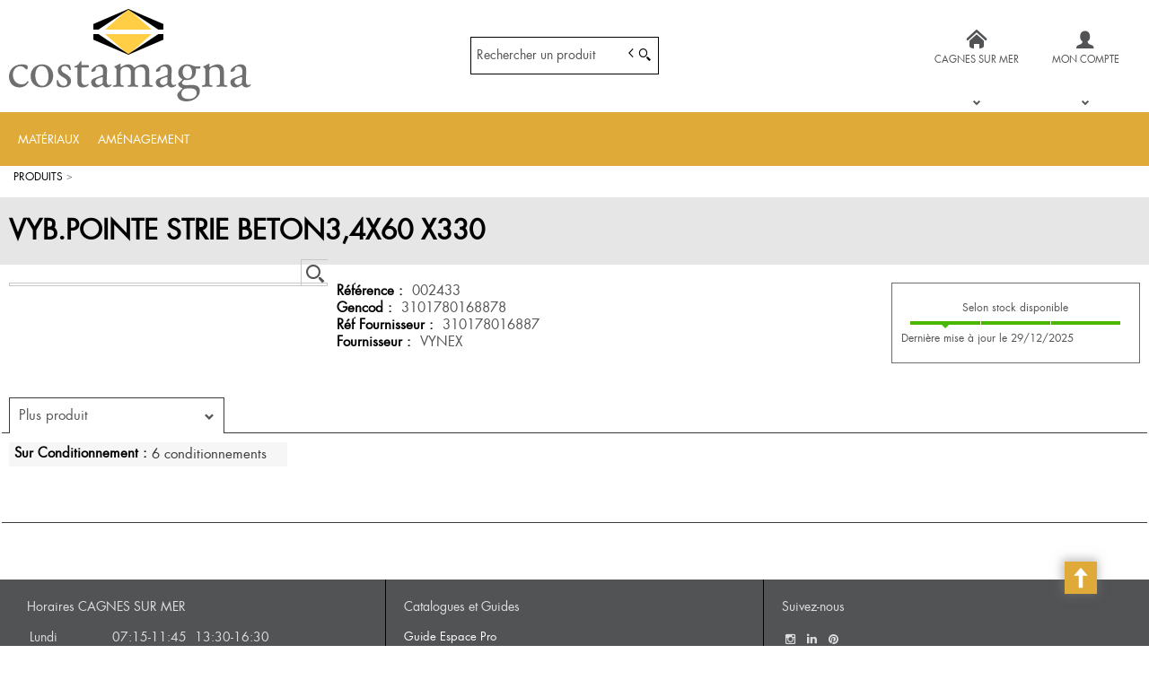

--- FILE ---
content_type: text/html; charset=UTF-8
request_url: https://espace-pro.costamagna.com/produit/-MDAyNDMz
body_size: 8947
content:
<!DOCTYPE html>
<html  lang="fr" dir="ltr" prefix="content: http://purl.org/rss/1.0/modules/content/  dc: http://purl.org/dc/terms/  foaf: http://xmlns.com/foaf/0.1/  og: http://ogp.me/ns#  rdfs: http://www.w3.org/2000/01/rdf-schema#  schema: http://schema.org/  sioc: http://rdfs.org/sioc/ns#  sioct: http://rdfs.org/sioc/types#  skos: http://www.w3.org/2004/02/skos/core#  xsd: http://www.w3.org/2001/XMLSchema# ">
<head>
  <meta charset="utf-8" />
<style>/* @see https://github.com/aFarkas/lazysizes#broken-image-symbol */.js img.lazyload:not([src]) { visibility: hidden; }/* @see https://github.com/aFarkas/lazysizes#automatically-setting-the-sizes-attribute */.js img.lazyloaded[data-sizes=auto] { display: block; width: 100%; }</style>
<meta name="MobileOptimized" content="width" />
<meta name="HandheldFriendly" content="true" />
<meta name="viewport" content="width=device-width, initial-scale=1.0" />
<link rel="canonical" href="https://espace-pro.costamagna.com/produit/vyb-pointe-strie-beton3-4x60-x330-MDAyNDMz" />
<meta name="title" content="VYB.POINTE STRIE BETON3,4X60 X330" />
<meta name="description" content="VYB.POINTE STRIE BETON3,4X60 X330" />
<meta name="robots" content="index,follow" />
<link rel="shortcut icon" href="/themes/custom/oec_custom/costamagna_front/img/favicon.png" type="image/png" />

  <title>VYB.POINTE STRIE BETON3,4X60 X330 | Costamagna - Espace Pro</title>
    <!-- Global site tag (gtag.js) - Google Analytics -->
    <script async src="https://www.googletagmanager.com/gtag/js?id=G-SKMCJPFZZJ"></script>
    <script>
      window.dataLayer = window.dataLayer || [];
      function gtag() {
        dataLayer.push(arguments);
      }
      gtag('js', new Date());
      gtag('config', 'G-SKMCJPFZZJ');
    </script>
    <meta name="viewport"
          content="width=device-width, height=device-height, initial-scale=1.0, minimum-scale=1.0, shrink-to-fit=no">
    <meta http-equiv="X-UA-Compatible" content="IE=edge"/><link rel="stylesheet" media="all" href="/ressources/drupal/files/css/css_v2PPEbe_-Bli5dMONU1jL5bf7FcB0SCxqrCLArDToV4.css" />
<link rel="stylesheet" media="all" href="//maxcdn.bootstrapcdn.com/font-awesome/4.6.0/css/font-awesome.min.css" />
<link rel="stylesheet" media="all" href="/ressources/drupal/files/css/css_2Jx9GiwthbPwq_EsgyieY4RMods3TvtFkWAB4dv8feI.css" />
<link rel="stylesheet" media="all" href="/ressources/drupal/files/css/css_I4K_Opuz0jIE2yEKim0doTBjtpFEBFFsUabAR8Bqmxg.css" />
<link rel="stylesheet" media="print" href="/ressources/drupal/files/css/css_cqEfAtMPqMmKOnK5w_wft_FiAuGLUvxvp_ydtxT1h2c.css" />
<link rel="stylesheet" media="all" href="/ressources/drupal/files/css/css_VR5T7APUuCWbibxLI_2ir50fH7VnG3v3EPb1odFUd1Q.css" />

      
<!--[if lte IE 8]>
<script src="/ressources/drupal/files/js/js_VtafjXmRvoUgAzqzYTA3Wrjkx9wcWhjP0G4ZnnqRamA.js"></script>
<![endif]-->

</head><body role="document" class="user-logged-out page--module produit">
<a href="#main-content" class="visually-hidden focusable">Aller au contenu principal</a>

  <div class="dialog-off-canvas-main-canvas" data-off-canvas-main-canvas>
    <div id="app">
  <div class="layout-container" id="oecContent">
          <header class="header-site">                          <div class="header">
            <div class="content flex-fJbetween-fAcenter">
                                <div class="logo" role="banner">
                    <a href="/" title="Accueil Costamagna - Espace Pro" rel="home" class="flex-fJstart-fAcenter retourAccueil">
              <img src="/themes/custom/oec_custom/costamagna_front/img/logo.svg" alt="Logo Costamagna - Espace Pro"/>
        <span class="titre">Costamagna - Espace Pro</span>
        <span class="slogan"></span>
      </a>      </div>
<div id="block_recherche">
              <the-search inline-template :trigger-recherche="3">
    <div>
      <form class="openweb-recherche-form blockForm" data-drupal-selector="openweb-recherche-form" action="/recherche" method="GET" id="openweb-recherche-form" accept-charset="UTF-8">
  <div class="recherche flex-fJstart-fAcenter">
    <div class="js-form-item form-item js-form-type-search form-item-query js-form-item-query form-no-label">
          <input title="Saisissez ce que vous voulez rechercher" autofocus="true" data-name="main-search" spellcheck="false" data-drupal-selector="edit-query" :value="searchToken" @input="evt=&gt;searchToken=evt.target.value" v-on:keyup="openModal()" type="search" id="edit-query" name="query" size="60" maxlength="60" placeholder="Rechercher un produit" class="form-search required inputText" required="required" aria-required="true" />

        </div>
  <input autocomplete="off" data-drupal-selector="form-gv-lrg-jmuepmprzf-y-8vrr7ofioc9o3daai9ymps" type="hidden" name="form_build_id" value="form--gV-Lrg_JmUEpMPRZf-Y_8vRR7ofioc9o3DaAI9ymps" />
  <input data-drupal-selector="edit-openweb-recherche-form" type="hidden" name="form_id" value="openweb_recherche_form" />
<div data-drupal-selector="edit-actions" class="form-actions js-form-wrapper form-wrapper" id="edit-actions">  <button class="icon-search button js-form-submit form-submit" data-drupal-selector="edit-submit" type="submit" id="edit-submit" name="op" value=""><span>Saisissez votre recherche</span></button>
</div>

</div>

</form>

      <div class="modal_recherche__container">
        <the-search-modal
          v-bind:search-token="searchToken"
          v-bind:show-modal="showModal"
          v-bind:labels="{&quot;placeholderSearch&quot;:&quot;Rechercher un produit&quot;,&quot;titleSearch&quot;:&quot;Saisissez ce que vous voulez rechercher&quot;,&quot;buttonSearch&quot;:&quot;&lt;span&gt;Saisissez votre recherche&lt;\/span&gt;&quot;,&quot;labelSearch&quot;:&quot; &quot;,&quot;resultLink&quot;:&quot;Voir tous les r\u00e9sultats&quot;,&quot;productTitle&quot;:&quot;PRODUITS&quot;,&quot;categoryTitle&quot;:&quot;CATEGORIES&quot;,&quot;refLibelle&quot;:&quot;R\u00e9f\u00e9rence : &quot;,&quot;stockLibelle&quot;:&quot;Stock : : &quot;,&quot;variantLibelle&quot;:&quot;Cet article existe en plusieurs variantes&quot;,&quot;declinaisonLibelle&quot;:&quot;Cet article existe en plusieurs variantes&quot;,&quot;imageDefault&quot;:&quot;&lt;img src=\&quot;\/ressources\/images\/logo_costa.jpg\&quot; alt=\&quot;\&quot; title=\&quot;\&quot; \/&gt;&quot;}"
          v-bind:param-array='{&quot;recherche_assistee&quot;:1,&quot;recherche_assistee_nb_char&quot;:&quot;3&quot;,&quot;SHOW_CODE_ARTICLE&quot;:true,&quot;SHOW_STOCK&quot;:&quot;picto&quot;}'
          v-bind:libelle-stock='{&quot;indisponible&quot;:&quot;Nous consulter&quot;,&quot;enstock&quot;:&quot;Selon stock disponible&quot;,&quot;quantitelimitee&quot;:&quot;Quantit\u00e9 limit\u00e9e&quot;,&quot;surcommande&quot;:&quot;Sur commande uniquement&quot;}'
          v-if="showModal"
          @close="closeModal()"
        />
      </div>
    </div>
  </the-search>
</div>
  <div id="div_agence" class="divBloc">
      <div class="bloc flex-col-fJcenter-fAcenter icon-arrow-down blocOn">
      <span class="pixel_32 icon-home"></span>
              <p>CAGNES SUR MER</p>
          </div>
    <div class="blocDetail" id="bloc_agence" style="display: none">
      <span class="icon-cross"></span>
      <p class="txtcenter">
              Agence : 
        <b>COSTAMAGNA DISTRIBUTION          <br/>CHEMIN DES TRAVAILS          <br/>06800 CAGNES SUR MER          <br/>SIREN : 553 750 407                  </b>
                      <br/><a href="tel:04 92 02 64 30" title="Télephone">
            <b>04 92 02 64 30</b></a>          <br/>          <a href="mailto:drive540@costamagna.com" title="Courriel">
            <b>drive540@costamagna.com</b></a>            </p>
              <form class="grid-flex" name="formAgence"
              action="/choixAgence" method="POST">
          <p class="txtcenter">
            <label class="selectIcon icon-home" for="choixAgence">
              <select id="choixAgence" name="codeAgence"
                      onChange="javascript:document.forms[&#039;formAgence&#039;].submit();">
                                  <option
                    value="560">ANTIBES 2</option>
                                  <option
                    value="320">BRIGNOLES</option>
                                  <option
                    value="530">CAGNES PLIAGE COUVERTURE ETANCHÉITÉ</option>
                                  <option
                    value="540" selected="selected">CAGNES SUR MER</option>
                                  <option
                    value="220">CAVALAIRE</option>
                                  <option
                    value="550">CHATEAUNEUF DE GRASSE</option>
                                  <option
                    value="210">GRIMAUD</option>
                                  <option
                    value="240">GRIMAUD PPI</option>
                                  <option
                    value="120">HYERES</option>
                                  <option
                    value="150">LA FARLEDE</option>
                                  <option
                    value="160">LA SEYNE</option>
                                  <option
                    value="170">LE BEAUSSET</option>
                                  <option
                    value="430">MONTAUROUX</option>
                                  <option
                    value="480">MOUANS SARTOUX COUV. ETANCHÉITÉ</option>
                                  <option
                    value="470">MOUGINS</option>
                                  <option
                    value="620">NICE EST - SAINT ROCH</option>
                                  <option
                    value="630">NICE ETANCHEITE</option>
                                  <option
                    value="450">PUGET SUR ARGENS 2</option>
                                  <option
                    value="610">SAINT MARTIN DU VAR</option>
                                  <option
                    value="230">SAINTE MAXIME</option>
                                  <option
                    value="310">SALERNES</option>
                                  <option
                    value="520">VENCE</option>
                              </select><span class="flex-fJcenter-fAcenter icon-arrowdown"></span>
            </label>
          </p>
          <input type="hidden" name="actionForm" value="1"/>
                      <input name="urlFrom" type="hidden" value="https://espace-pro.costamagna.com/produit/-MDAyNDMz"/>
                  </form>
          </div>
  </div>

  <div id="div_connexion" class="divBloc">
    <div class="bloc flex-col-fJcenter-fAcenter icon-arrow-down blocOff" id="connexion">
      <span class="pixel_32 icon-profile"></span>
      <p>MON COMPTE</p>
    </div>
    <div class="blocDetail" id="bloc_connexion" style="display: none">
      <span class="icon-cross"></span>
      <form class="openweb-user-login-form blockForm" data-drupal-selector="openweb-user-login-form" action="/produit/-MDAyNDMz?destination=/produit/-MDAyNDMz" method="post" id="openweb-user-login-form" accept-charset="UTF-8">
  <div class="js-form-item form-item inputTextbox js-form-type-textfield form-item-name js-form-item-name">
      <label for="edit-name" class="js-form-required form-required">Identifiant</label>
          <input autocorrect="none" autocapitalize="none" spellcheck="false" class="identification form-text required inputText" data-drupal-selector="edit-name" type="text" id="edit-name" name="name" value="" size="15" maxlength="60" placeholder="Identifiant" required="required" aria-required="true" />

        </div>
<div class="js-form-item form-item js-form-type-password form-item-pass js-form-item-pass">
      <label for="edit-pass" class="js-form-required form-required">Mot de passe</label>
          <input class="identification form-text required" data-drupal-selector="edit-pass" type="password" id="edit-pass" name="pass" size="15" maxlength="128" placeholder="Mot de passe" required="required" aria-required="true" />

        </div>
  <input autocomplete="off" data-drupal-selector="form-dk0lmlfkwfeqxj1w1tkekunauezn-zzsuwovlcl7xrs" type="hidden" name="form_build_id" value="form-Dk0LmLfkWFEqXJ1w1TKEkUNaUezn-zzSuwOVlcl7Xrs" />
  <input data-drupal-selector="edit-openweb-user-login-form" type="hidden" name="form_id" value="openweb_user_login_form" />
<div data-drupal-selector="edit-actions" class="form-actions js-form-wrapper form-wrapper" id="edit-actions">      <button class="buttonIcon icon-login button js-form-submit form-submit" data-drupal-selector="edit-submit" type="submit" id="edit-submit" name="op" value="">Se connecter</button>
  </div>

</form>
<ul><li><a href="/user/password" title="Envoyer les instructions de réinitialisation par courriel." class="txtright">Mot de passe oublié ?</a></li></ul>
          </div>
  </div>




            </div>
          </div>
                          <div id="navigation">
            <div class="icon-nav flex-fJcenter-fAcenter" id="menuIcon"></div>
            <div id="menuNav">
              <nav id="menu">
                <div class="content flex-fJbetween-fAcenter" id="menuContent">
                                <div id="menuPLV" class="survol menuHZ">
        <the-menu-categories inline-template
      v-bind:activites="[&quot;6215592785&quot;,&quot;6221440695&quot;]"
      v-bind:first-code="'6215592785'"
      v-bind:current-code="''"
      v-bind:xml-data-version="01783"
      v-bind:cache-key="'f0eb6c4b810e4c6061836b63e863d0d6'"
      v-bind:niveau-max="1"
      v-bind:plv-casse="'maj'"
      v-bind:plv-affichage="'HZ'"
      v-bind:plv-ouverture="'survol'">
      <div id="catalogMenu" :class="'catalogMenu' + plvAffichage" v-show="plvAffichage == 'HZ'">
        <div :class="plvAffichage == 'HZ' ? 'flex-col-fJstart-fAstart' : 'flex-fJstart-fAstretch'">
          <span v-if="plvOuverture == 'clic' && plvAffichage == 'VT'" class="icon-cross pixel_32"
                v-on:click="toggle(plvAffichage)"></span>
          <div class="menuProduit_categories" :class="plvAffichage == 'HZ' ? 'flex-fJbetween-fAcenter' : ''">
                                                                <a  class="menu icon-arrow-right flex-fJcenter-fAcenter" href="/categorie/materiaux-6215592785"
                                                v-on:mouseover="loadSubMenu($event)" id="js_6215592785"
                                                title="MATÉRIAUX"><span>MATÉRIAUX </span>
              </a>
                                        <a  class="menu icon-arrow-right flex-fJcenter-fAcenter" href="/categorie/amenagement-6221440695"
                                                v-on:mouseover="loadSubMenu($event)" id="js_6221440695"
                                                title="AMÉNAGEMENT"><span>AMÉNAGEMENT </span>
              </a>
                      </div>
                      <div v-if="menus" class="menuProduit_activites"
                 :class="{'withImage' : menus.data.OPTIONS.SHOW_IMAGE_MENU && menus.data.OPTIONS.IMAGE != ''}">
              <img v-if="menus.data.OPTIONS.SHOW_IMAGE_MENU && menus.data.OPTIONS.IMAGE != ''" :src="menus.data.OPTIONS.IMAGE"/>
              <div v-if="menus.data.PLAN_VENTE" :key="menus.activite" class="menuProduit_activite"
                   :class="{ 'content' : (plvAffichage == 'HZ') }">
                <span v-if="plvOuverture == 'clic' && plvAffichage == 'HZ'" class="icon-cross pixel_32"
                      v-on:click="toggle(plvAffichage)"></span>
                <div v-for="child in menus.data.PLAN_VENTE" class="menuProduit_famille_container" :class="'plv_' + child.CODE">
                  <p class="menuProduit_famille_titre"
                     :class="{'withPicto' : child.OPTIONS.SHOW_PICTO_MENU && child.OPTIONS.PICTO != ''}">
                    <a class="menu_niv2" :href="child.LIEN"
                       :title="getLibelleCasse(child.LIBELLE,plvCasse)">
                      <img v-if="child.OPTIONS.SHOW_PICTO_MENU && child.OPTIONS.PICTO != ''" :src="child.OPTIONS.PICTO"/>
                      <span v-html="getLibelleCasse(child.LIBELLE,plvCasse)"></span></a>
                  </p>
                  <div class="menuProduit_famille"
                       v-if="niveauMax > 1 && child.PLAN_VENTE && child.PLAN_VENTE.length > 0">
                    <template v-for="subChild in child.PLAN_VENTE">
                      <p><a class="menu_niv3" :href="subChild.LIEN"
                            :title="getLibelleCasse(subChild.LIBELLE,plvCasse)"
                            v-html="getLibelleCasse(subChild.LIBELLE,plvCasse)"></a></p>
                      <div class="menuProduit_ssfamille"
                           v-if="niveauMax > 2 && subChild.PLAN_VENTE && subChild.PLAN_VENTE.length > 0">
                        <template v-for="subSubChild in subChild.PLAN_VENTE">
                          <p><a class="menu_niv4" :href="subSubChild.LIEN"
                                :title="getLibelleCasse(subSubChild.LIBELLE,plvCasse)"
                                v-html="getLibelleCasse(subSubChild.LIBELLE,plvCasse)"></a></p>
                          <div class="menuProduit_ssfamille"
                               v-if="niveauMax > 3 && subSubChild.PLAN_VENTE && subSubChild.PLAN_VENTE.length > 0">
                            <template v-for="subsubSubChild in subSubChild.PLAN_VENTE">
                              <p><a class="menu_niv5" :href="subSubSubChild.LIEN"
                                    :title="getLibelleCasse(subSubSubChild.LIBELLE,plvCasse)"
                                    v-html="getLibelleCasse(subSubSubChild.LIBELLE,plvCasse)"></a></p>
                              <div class="menuProduit_ssfamille"
                                   v-if="niveauMax > 4 && subSubSubChild.PLAN_VENTE && subSubSubChild.PLAN_VENTE.length > 0">
                                <template v-for="subsubSubSubChild in subSubSubChild.PLAN_VENTE">
                                  <p><a class="menu_niv6" :href="subsubSubSubChild.LIEN"
                                        :title="getLibelleCasse(subsubSubSubChild.LIBELLE,plvCasse)"
                                        v-html="getLibelleCasse(subsubSubSubChild.LIBELLE,plvCasse)"></a></p>
                                </template>
                              </div>
                            </template>
                          </div>
                        </template>
                      </div>
                    </template>
                  </div>
                </div>
              </div>
            </div>
            <div v-else-if="fetching" class="menuProduit_activites">
              <div class="menuProduit_empty">Chargement...</div>
            </div>
            <div v-else class="menuProduit_activites">
              <div class="menuProduit_empty">Aucune catégorie disponible</div>
            </div>
                  </div>
      </div>
    </the-menu-categories>
  </div>




                </div>
                              </nav>
            </div>
          </div>
                <div id="modalMobile" class="flex-fJcenter-fAcenter"
             style="display: none"></div>
      </header>
    
    <a id="main-content" tabindex="-1"></a>    <main>
          <div data-drupal-messages-fallback class="hidden"></div>  <script type="application/ld+json">{"@context":"http://schema.org","@type":"BreadcrumbList","itemListElement":[{"@type":"ListItem","position":1,"name":"Produits","item":"https://espace-pro.costamagna.com"},{"@type":"ListItem","position":2,"name":null,"item":"https://espace-pro.costamagna.com/categorie/-"},{"@type":"ListItem","position":3,"name":"VYB.POINTE STRIE BETON3,4X60 X330","item":null}]}</script>
  <script type="application/ld+json">{"@context":"https://schema.org","@type":"Product","name":"VYB.POINTE STRIE BETON3,4X60 X330","image":["https://media.espace-pro.costamagna.com/media/200x200/04094_PointeStrieeBetonZingue.jpg","https://media.espace-pro.costamagna.com/media/200x200/04094_PointeStrieeBetonZingue.jpg","https://media.espace-pro.costamagna.com/media/04094_PointeStrieeBetonZingue.jpg"]}</script>
  <div id="productCard">
             <p id="parentLink"><a href="/categorie/-" class="flex-fJcenter-fAcenter icon-arrow2-left"><span></span></a></p>
<nav class="breadcrumb" role="navigation" aria-labelledby="system-breadcrumb">
  <div class="content">
    <a href="https://espace-pro.costamagna.com/" title="PRODUITS"><span>PRODUITS</span></a>
                          <a href="/categorie/-" title=""><span></span></a>                </div>
</nav>

                    <div class="pageTitle">
    <div class="content flex-fJbetween-fAcenter">
         <h1>                                                <span class="ligneArticle_desi1"> VYB.POINTE STRIE BETON3,4X60 X330 </span>            
    </h1>      </div>
</div>

        <div class="produitPresentation">
  <div class="content">
    <div class="produitImages">
                                          <span class="js_articleLink mainImage flex-fJcenter-fAcenter showZoom"
          data-image="https://media.espace-pro.costamagna.com/media/04094_PointeStrieeBetonZingue.jpg" data-libel="VYB.POINTE STRIE BETON3,4X60 X330" data-titre="VYB.POINTE STRIE BETON3,4X60 X330"
          data-fermer='<span class="icon-cross pixel_16"></span>'>
      <img src="" data-src="https://media.espace-pro.costamagna.com/media/200x200/04094_PointeStrieeBetonZingue.jpg" rel="preload" class="lazyload"
           alt="VYB.POINTE STRIE BETON3,4X60 X330" title="VYB.POINTE STRIE BETON3,4X60 X330"  />
      <span class="icon-zoom flex-fJcenter-fAcenter"></span>    </span>

    </div>
    <div class="produitDetail flex-wrap-fJbetween-fAstart">
      <div class="produitDescriptif">
                                        <p class="optionText produitCaracteristique">
    <span class="infoTitre">Référence : </span>    <span class="infoDetail">002433</span>
</p>
                                  <p class="optionText produitCaracteristique">
    <span class="infoTitre">Gencod : </span>    <span class="infoDetail">3101780168878</span>
</p>
                                  <p class="optionText produitCaracteristique">
    <span class="infoTitre">Réf fournisseur : </span>    <span class="infoDetail">310178016887</span>
</p>
                                  <p class="optionText produitCaracteristique">
    <span class="infoTitre">Fournisseur : </span>    <span class="infoDetail">VYNEX</span>
</p>
          
      </div>
                  <div class="produitStock">
              <div class="blocStock">
              <p class="updateStock stock_enstock flex-col-fJbetween-fAstretch"><span class="libelleStock">Selon stock disponible</span><span class="pictoStock flex-fJstart-fAcenter" title='Selon stock disponible'>
        <span></span><span></span><span></span>
      </span>
      </p>        <p class="majStock">Dernière mise à jour le  29/12/2025</p>
      </div>
  
                
      </div>
                </div>
        <div class="produitTarif flex-col-fJbetween-fAend">
                                      <div class="produitStock">
                <div class="blocStock">
              <p class="updateStock stock_enstock flex-col-fJbetween-fAstretch"><span class="libelleStock">Selon stock disponible</span><span class="pictoStock flex-fJstart-fAcenter" title='Selon stock disponible'>
        <span></span><span></span><span></span>
      </span>
      </p>        <p class="majStock">Dernière mise à jour le  29/12/2025</p>
      </div>
  
                    
        </div>
                      </div>
      </div>
</div>

                          <div id="tabs">
  <div class="menu">
    <ul class="content flex-fJstart">                                    <li id="tab_caract2"><a href="#onglet-2" class="flex-fJbetween-fAcenter">
            <span class="libelleOnglet"> Plus produit </span>
            <span class="icon-arrow-down"></span>
          </a></li>                                </ul>
  </div>
                  <div class="ongletTabs" id="onglet-2">
        <div class="content">
                                                <table class="produitTableauCaract">
                                                                                              <tr class="produitCaracteristique">
            <th class="infoTitre">Sur conditionnement :</th>
            <td class="infoDetail">6
             conditionnements </td>
          </tr>
                    </table>

          
        </div>
      </div>
            </div>

          </div>
  

    </main>

    
    
          <footer class="footer-site">
                  <div class="footerFirst">
            <div class="content flex-fJbetween">
                    <div class="grid-col horaires-agence">
    <p class="title_h6">Horaires CAGNES SUR MER</p>
    <table>
                    <tr>
                <td>Lundi</td>
                                                    <td>07:15-11:45</td>
                                    <td>13:30-16:30</td>
                                            </tr>
                    <tr>
                <td>Mardi</td>
                                                    <td>07:15-11:45</td>
                                    <td>13:30-16:30</td>
                                            </tr>
                    <tr>
                <td>Mercredi</td>
                                                    <td>07:15-11:45</td>
                                    <td>13:30-16:30</td>
                                            </tr>
                    <tr>
                <td>Jeudi</td>
                                                    <td>07:15-11:45</td>
                                    <td>13:30-16:30</td>
                                            </tr>
                    <tr>
                <td>Vendredi</td>
                                                    <td>07:15-11:45</td>
                                    <td>13:30-16:30</td>
                                            </tr>
                    <tr>
                <td>Samedi</td>
                                                    <td>08:00-11:45</td>
                                            </tr>
                    <tr>
                <td>Dimanche</td>
                <td>Fermé</td>            </tr>
            </table>
</div>

  <div id="block-operationscommerciales" class="menuFooter grid-col">
  <p class="title_h6">Catalogues et Guides</p>  <div class="flex-col-fJcenter-fAstart menu-operations-commerciales">
          <ul id="block-operationscommerciales" class="menuFooter grid-col">
              <li>
                      <a
              href="https://espace-pro.costamagna.com/ressources/PDF/Guide-de-prise-en-main-Espace-Pro-Costamagna.pdf"  title="Guide d&#039;utilisation du site Espace Pro Costamagna" target="_blank" >Guide Espace Pro</a>
                            </li>
              <li>
                      <a
              href="https://espace-pro.costamagna.com/ressources/drupal/files/2025-12/Catalogue%20Sudipan%202026BD.pdf"  title="Catalogue Sudipan 2026" target="_blank" >Catalogue Sudipan 2026</a>
                            </li>
              <li>
                      <a
              href="https://espace-pro.costamagna.com/ressources/PDF/Catalogue-Sudibois-2024.pdf"  title="Catalogue Sudibois 2024" target="_blank" >Catalogue Sudibois 2024</a>
                            </li>
          </ul>
  
  </div>
</div>

<div class="grid-col socialMediaBlock">
  <p class="title_h6">Suivez-nous</p>  

<ul class="social-media-links--platforms platforms inline horizontal">
      <li>
      <a class="social-media-link-icon--instagram" href="https://www.instagram.com//costamagna_distribution/"  >
        <span class='fa fa-instagram fa-2x'></span>
      </a>

          </li>
      <li>
      <a class="social-media-link-icon--linkedin" href="https://www.linkedin.com//company/costamagna-distribution/"  >
        <span class='fa fa-linkedin fa-2x'></span>
      </a>

          </li>
      <li>
      <a class="social-media-link-icon--pinterest" href="https://www.pinterest.com//costamagnadecoration/_created/"  >
        <span class='fa fa-pinterest fa-2x'></span>
      </a>

          </li>
  </ul>

</div>


            </div>
          </div>
                          <div class="footerSecond">
                  <div id="block-pieddepage" class="menuFooterHz">
                  <div class="content flex-fJcenter-fAcenter menu-footer">
                              <a href="/contactez-nous"  title="Contact">Contact</a>
                      <span class="separator"></span>                              <a href="https://espace-pro.costamagna.com/ressources/PDF/CGV2020.pdf"  target="_blank" >Conditions générales de vente</a>
                      <span class="separator"></span>                              <a href="/mentions" >Mentions légales</a>
                      <span class="separator"></span>                              <a href="/cookies" >Politique cookies</a>
                      <span class="separator"></span>                              <a href="/charte_rgpd" >Données personnelles</a>
                      <span class="separator"></span>                              <a href="https://www.costamagna.com/fr"  target="_blank" >Nous connaître</a>
                      <span class="separator"></span>                              <a href="http://meteofrance.com/previsions-meteo-france/provence-alpes-cote-d-azur/12"  target="_blank" >Météo</a>
                                      </div>
    
</div>



          </div>
              </footer>
      </div>
  <div id="modal" class="flex-fJcenter-fAcenter" style="display: none"></div>
  <p id="js_returnUp" class="icon-return_up"></p>
</div>


  </div>


<script type="application/json" data-drupal-selector="drupal-settings-json">{"path":{"baseUrl":"\/","scriptPath":null,"pathPrefix":"","currentPath":"produit\/-MDAyNDMz","currentPathIsAdmin":false,"isFront":false,"currentLanguage":"fr"},"pluralDelimiter":"\u0003","suppressDeprecationErrors":true,"lazy":{"lazysizes":{"lazyClass":"lazyload","loadedClass":"lazyloaded","loadingClass":"lazyloading","preloadClass":"lazypreload","errorClass":"lazyerror","autosizesClass":"lazyautosizes","srcAttr":"data-src","srcsetAttr":"data-srcset","sizesAttr":"data-sizes","minSize":40,"customMedia":[],"init":true,"expFactor":1.5,"hFac":0.8,"loadMode":2,"loadHidden":true,"ricTimeout":0,"throttleDelay":125,"plugins":[]},"placeholderSrc":"","preferNative":false,"minified":true,"libraryPath":"\/libraries\/lazysizes"},"articles":{"ARTICLE":{"DESIGNATION":{"CASSE":"maj","IS_DESI_COM":false,"DESI_COM":"","FULL_DESIGNATION":"VYB.POINTE STRIE BETON3,4X60 X330","AFFICHAGE":{"1":{"1":"VYB.POINTE STRIE BETON3,4X60 X330"}}},"CODE_ARTICLE":"002433","CODE_DECLINAISON":"","HIDDEN_CODE_ARTICLE":"002433","HIDDEN_CODE_DECLINAISON":"","GENCOD":"3101780168878","REF_FOURN":"310178016887","UNITE_TARIF":"PIECE","UNITE_STOCK":"PIECE","UNITE_PREPA":"PIECE","COEF_CONV":"1","CDT":{"1":{"CONDITIONNEMENT":"1"},"2":{"CONDITIONNEMENT":"6"},"COND_DIVISIBLE":false},"UNITE_DIVISIBLE":true,"UNITE_DIMENSION":"cm","SHOW_COND_PREPA":false,"SHOW_DIM_LIST":false,"DECLINAISON_DYNAMIQUE":"0","DECLINAISON_DYNAMIQUE_LIBELLE":null,"CLASS":{"DIVISIBLE":"js-divisible","STEPS":"0.001","MAX":"999"},"HAS_EMBALLAGES":false,"IS_PRESTATION":false,"dimensionsVariables":"0","IS_VARIANT":null,"STOCK":{"AFFICHAGE":"picto","UNITE_STOCK":"PIECE","NB_STOCK":"6","INFO_STOCK":"enStock","INFO_STOCK_LIB":"InStock","DATE_STOCK":"29\/12\/2025","DEPOTS":{"COUNT":"16"}}},"PARAMS":{"CODE_AGENCE":"540","CDE_ALLOWED":false,"SHOW_STARTING_PRICE":false,"SHOW_ARTICLE_BREADCRUMB":false,"SHOW_CROSS_SELL":true,"SHOW_REGROUPEMENT_TABLEAU":false,"SHOW_STOCK":"picto","SHOW_ARTICLE_COMMANDE":false,"SHOW_COMMANDE_FOURNISSEUR":false,"SHOW_DELAI_REAPPRO":false,"SHOW_DECLINAISON_DESIGNATION2":true,"SHOW_ARTICLE_CONTACT":false,"HAS_INFOS_STOCK":false,"HAS_PRESTATION":false,"HAS_DECLINAISONS":false,"IS_DECLINAISON_DYNAMIQUE":false,"IS_DIMENSIONS_VARIABLES":false,"HAS_REGROUPEMENT":false,"SHOW_PROMO_LABEL":true,"SHOW_PROMO_MONTANT":"label","SHOW_UNITE_TARIF":true,"SHOW_PRIX_HT":false,"SHOW_PRIX_TTC":true,"SHOW_CODE_ARTICLE":true,"SHOW_PRIX_PUBLIC":false,"SHOW_PRIX_PERSO":true},"SAISIE":{"MODE_SAISIE":"AUCUN","QUANTITE":0},"TARIF":{"PARAMS":{"MANAGE_PRIX":"none","NAVIGATION_TARIF":null,"SHOW_UNITE_TARIF":true,"SHOW_PRIX_PUBLIC":false,"SHOW_PRIX_PERSO":true,"SHOW_PRIX_HT":false,"SHOW_PRIX_TTC":true}},"COMPLEMENT":{"PARAM":{"articles_connexe":false,"articles_substitution":false,"cross_selling":false,"prestation":false,"regroupement":false,"articles_emballages":false,"articles_composants":false}},"PLAN_VENTE":{"CODE":"","LIBELLE":null,"CASSE":"maj","HIDE_CATEG_LIST":false,"PICTO":"","IMAGE":null,"DESCRIPTIF":null,"COMPLEMENT":null,"FILES":[],"SHOW_ARTICLES_LIST_LINK":true,"LIEN":"\/categorie\/-","HIERARCHIE":[{"CODE":"","LIBELLE":null,"PICTO":"","LIEN":"\/categorie\/-"}],"jsonLd":{"@context":"http:\/\/schema.org","@type":"BreadcrumbList","itemListElement":[{"@type":"ListItem","position":1,"name":"Produits","item":"https:\/\/espace-pro.costamagna.com"},{"@type":"ListItem","position":2,"name":null,"item":"https:\/\/espace-pro.costamagna.com\/categorie\/-"}]},"AFFICHAGE_THUMBNAILS_PDF":false},"PANIER_TYPE_MODE":false},"form":null,"codeAgence":"540","ajaxTrustedUrl":{"form_action_p_pvdeGsVG5zNF_XLGPTvYSKCf43t8qZYSwcfZl2uzM":true,"\/recherche":true},"googleAnalyticsDrupalInstalled":true,"googleTagManagerDrupalInstalled":false,"user":{"uid":0,"permissionsHash":"cdda8df7f224b67f288e6241d9fdbf06d2f403a0a6f9d630e94c238c0af7ac84"}}</script>
<script src="/ressources/drupal/files/js/js_PPOanlgWrHxV74RSywYpIdBP4cluVLZI5AdoxSrM4gk.js"></script>

</body>
</html>